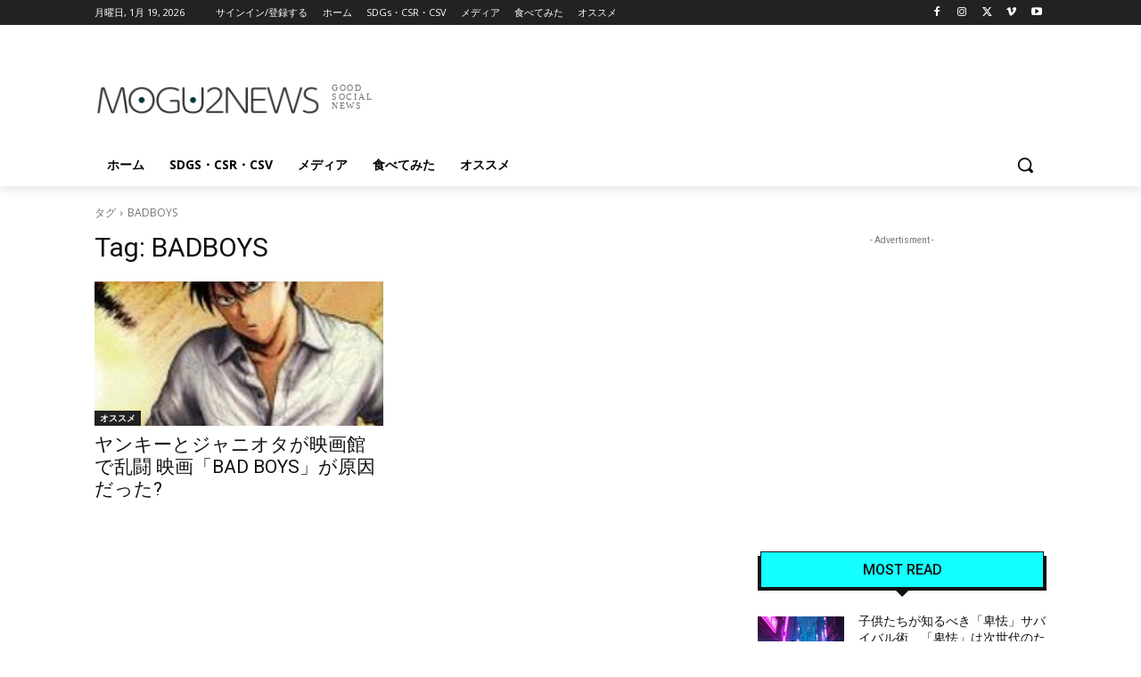

--- FILE ---
content_type: text/html; charset=utf-8
request_url: https://www.google.com/recaptcha/api2/aframe
body_size: 266
content:
<!DOCTYPE HTML><html><head><meta http-equiv="content-type" content="text/html; charset=UTF-8"></head><body><script nonce="XpY22EpFcRXZDDlV2tP3Ww">/** Anti-fraud and anti-abuse applications only. See google.com/recaptcha */ try{var clients={'sodar':'https://pagead2.googlesyndication.com/pagead/sodar?'};window.addEventListener("message",function(a){try{if(a.source===window.parent){var b=JSON.parse(a.data);var c=clients[b['id']];if(c){var d=document.createElement('img');d.src=c+b['params']+'&rc='+(localStorage.getItem("rc::a")?sessionStorage.getItem("rc::b"):"");window.document.body.appendChild(d);sessionStorage.setItem("rc::e",parseInt(sessionStorage.getItem("rc::e")||0)+1);localStorage.setItem("rc::h",'1768825582768');}}}catch(b){}});window.parent.postMessage("_grecaptcha_ready", "*");}catch(b){}</script></body></html>